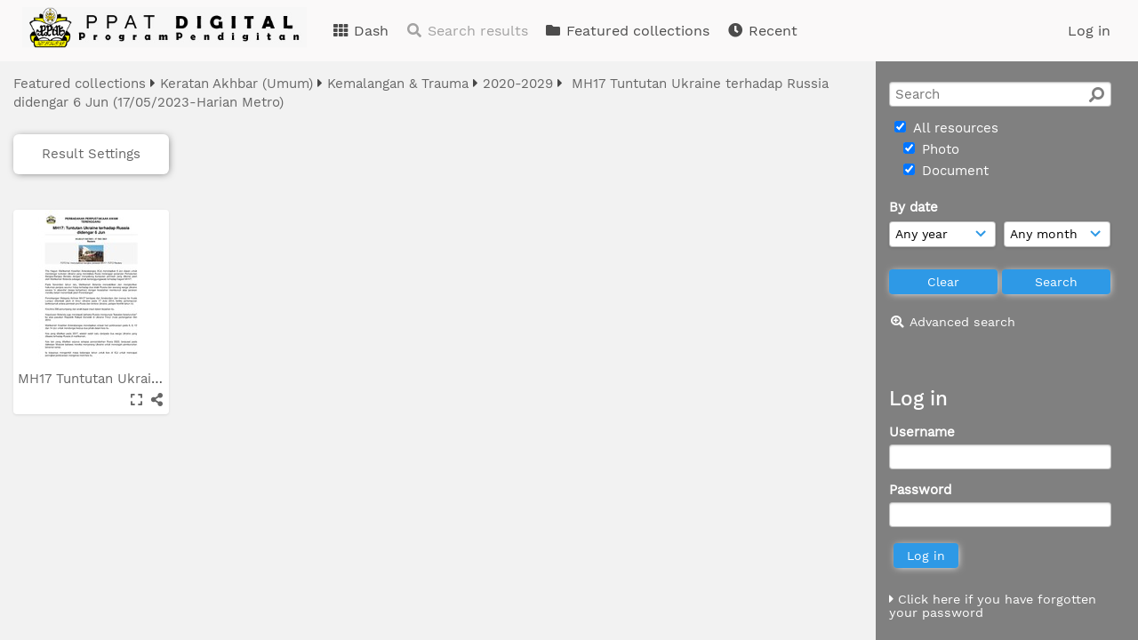

--- FILE ---
content_type: text/html; charset=UTF-8
request_url: http://digital.trglib.gov.my/neucanvas-ppat/pages/search.php?search=!collection4774
body_size: 61528
content:
<!DOCTYPE html>
<html lang="en">	
    <!--    ResourceSpace version 9.2.14587
    For copyright and license information see documentation/licenses/resourcespace.txt
    http://www.resourcespace.org/
    -->
    <head>
<meta http-equiv="Content-Type" content="text/html; charset=UTF-8" />
<meta http-equiv="X-UA-Compatible" content="IE=edge" />
<META HTTP-EQUIV="CACHE-CONTROL" CONTENT="NO-CACHE">
<META HTTP-EQUIV="PRAGMA" CONTENT="NO-CACHE">

<meta name="viewport" content="width=device-width, initial-scale=1.0" />

<title>PPAT Digital</title>
<link rel="icon" type="image/png" href="http://digital.trglib.gov.my/neucanvas-ppat/filestore/system/config/header_favicon.png" />

<!-- Load jQuery and jQueryUI -->
<script src="http://digital.trglib.gov.my/neucanvas-ppat/lib/js/jquery-3.3.1.min.js?css_reload_key=9.2.14587"></script>
<script src="http://digital.trglib.gov.my/neucanvas-ppat/lib/js/jquery-ui-1.12.1.min.js?css_reload_key=9.2.14587" type="text/javascript"></script>
<script src="http://digital.trglib.gov.my/neucanvas-ppat/lib/js/jquery.layout.js?css_reload_key=9.2.14587"></script>
<script src="http://digital.trglib.gov.my/neucanvas-ppat/lib/js/easyTooltip.js?css_reload_key=9.2.14587" type="text/javascript"></script>
<link type="text/css" href="http://digital.trglib.gov.my/neucanvas-ppat/css/smoothness/jquery-ui.min.css?css_reload_key=9.2.14587" rel="stylesheet" />
<script src="http://digital.trglib.gov.my/neucanvas-ppat/lib/js/jquery.ui.touch-punch.min.js"></script>
<!--[if lte IE 9]><script src="http://digital.trglib.gov.my/neucanvas-ppat/lib/historyapi/history.min.js"></script><![endif]-->
<script type="text/javascript" src="http://digital.trglib.gov.my/neucanvas-ppat/lib/js/jquery.tshift.min.js"></script>
<script type="text/javascript" src="http://digital.trglib.gov.my/neucanvas-ppat/lib/js/jquery-periodical-updater.js"></script>

    <script type="text/javascript">StaticSlideshowImage=false;</script>
    <script type="text/javascript" src="http://digital.trglib.gov.my/neucanvas-ppat/lib/js/slideshow_big.js?css_reload_key=9.2.14587"></script>
    <link type="text/css" href="http://digital.trglib.gov.my/neucanvas-ppat/css/slideshow_big.css?css_reload_key=9.2.14587" rel="stylesheet" />
        <script type="text/javascript" src="http://digital.trglib.gov.my/neucanvas-ppat/lib/js/contactsheet.js"></script>
    <script>
    contactsheet_previewimage_prefix = 'http://digital.trglib.gov.my/neucanvas-ppat/filestore';
    </script>
    <script type="text/javascript">
    jQuery.noConflict();
    </script>
    
<script type="text/javascript">
	ajaxLoadingTimer=500;
</script>
<script type="text/javascript" src="http://digital.trglib.gov.my/neucanvas-ppat/lib/ckeditor/ckeditor.js"></script><script src="http://digital.trglib.gov.my/neucanvas-ppat/lib/js/ajax_collections.js?css_reload_key=9.2.14587" type="text/javascript"></script>

<script type="text/javascript" src="/neucanvas-ppat/lib/plupload_2.1.8/plupload.full.min.js?9.2.14587"></script>
	<link href="/neucanvas-ppat/lib/plupload_2.1.8/jquery.ui.plupload/css/jquery.ui.plupload.css?9.2.14587" rel="stylesheet" type="text/css" media="screen,projection,print"  />	
	<script type="text/javascript" src="/neucanvas-ppat/lib/plupload_2.1.8/jquery.ui.plupload/jquery.ui.plupload.min.js?9.2.14587"></script>

<!-- FLOT for graphs -->
<script language="javascript" type="text/javascript" src="/neucanvas-ppat/lib/flot/jquery.flot.js"></script> 
<script language="javascript" type="text/javascript" src="/neucanvas-ppat/lib/flot/jquery.flot.time.js"></script> 
<script language="javascript" type="text/javascript" src="/neucanvas-ppat/lib/flot/jquery.flot.pie.js"></script>
<script language="javascript" type="text/javascript" src="/neucanvas-ppat/lib/flot/jquery.flot.tooltip.min.js"></script>

<!-- jsTree -->
<link rel="stylesheet" href="/neucanvas-ppat/lib/jstree/themes/default/style.min.css">
<script src="/neucanvas-ppat/lib/jstree/jstree.min.js"></script>
<script src="/neucanvas-ppat/lib/js/category_tree.js?css_reload_key=9.2.14587"></script>

<!-- Chosen support -->

<script type="text/javascript">
var baseurl_short="/neucanvas-ppat/";
var baseurl="http://digital.trglib.gov.my/neucanvas-ppat";
var pagename="search";
var errorpageload = "<h1>Error</h1><p>Sorry, there has been an error loading this page. If you are performing a search please try refining your search query. If the problem persists please contact your system administrator</p>";
var applicationname = "PPAT Digital";
var branch_limit="";
var branch_limit_field = new Array();
var global_cookies = "";
var global_trash_html = '<!-- Global Trash Bin (added through CentralSpaceLoad) -->';
global_trash_html += '<div id="trash_bin" class="trash_bin ui-droppable ui-droppable-active ui-state-hover"><span class="trash_bin_text"><i class="fa fa-trash" aria-hidden="true"></i></span></div>    <div id="trash_bin_delete_dialog" style="display:none;"></div>    <div id="delete_permanent_dialog" style="display:none;text-align:left;"></div>';
oktext="OK";
var scrolltopElementCentral='.ui-layout-center';
var scrolltopElementCollection='.ui-layout-south';
var scrolltopElementModal='#modal'
collection_bar_hide_empty=false;
var chosenCollection='';
</script>

<script src="/neucanvas-ppat/lib/js/global.js?css_reload_key=9.2.14587" type="text/javascript"></script>

<script type="text/javascript">

jQuery(document).ready(function() {
 jQuery.fn.reverse = [].reverse;
 jQuery(document).keyup(function (e)
  { 
    if(jQuery("input,textarea").is(":focus"))
    {
       // don't listen to keyboard arrows when focused on form elements
           }
    else if (jQuery('#lightbox').is(':visible'))
        {
        // Don't listen to keyboard arrows if viewing resources in lightbox
        }
    else
        {
        var share='';
        var modAlt=e.altKey;
        var modShift=e.shiftKey;
        var modCtrl=e.ctrlKey;
        var modMeta=e.metaKey;
        var modOn=(modAlt || modShift || modCtrl || modMeta);
        
         switch (e.which) 
         {
			 
		                // left arrow
            case 37: if ((jQuery('.prevLink').length > 0)) {jQuery('.prevLink').click();break;}
              if ((jQuery('.prevPageLink').length > 0)) jQuery('.prevPageLink').click();
              
                                          break;
            // right arrow
            case 39: if ((jQuery('.nextLink').length > 0)) {jQuery('.nextLink').click();break;}
              if ((jQuery('.nextPageLink').length > 0)) jQuery('.nextPageLink').click();
                                          break;   
            case 65: if (jQuery('.addToCollection').length > 0) jQuery('.addToCollection:not(.ResourcePanelIcons .addToCollection)').click();
                     break;
            case 188: if (jQuery('.prevLink').length > 0) jQuery('.prevLink').click();
                     break;
            case 190: if (jQuery('.nextLink').length > 0) jQuery('.nextLink').click();
                     break;
            case 191: if (jQuery('.upLink').length > 0) jQuery('.upLink').click();
                     break;
            case 84: if (jQuery('#toggleThumbsLink').length > 0) jQuery('#toggleThumbsLink').click();
                     break;
            case 90: if (jQuery('.enterLink').length > 0) window.location=jQuery('.enterLink').attr("href");
                     break;
            case 27: ModalClose();
                     break;
            case 86: CentralSpaceLoad('http://digital.trglib.gov.my/neucanvas-ppat/pages/search.php?search=!collection'+document.getElementById("currentusercollection").innerHTML+'&k='+share,true);
                     break;
                     }
         
     }
 });
});
</script>
    <link rel="stylesheet" href="/neucanvas-ppat/plugins/transform/lib/jcrop/css/jquery.Jcrop.min.css" type="text/css" />
    <script type="text/javascript" src="http://digital.trglib.gov.my/neucanvas-ppat/plugins/transform/lib/jcrop/js/jquery.Jcrop.min.js" language="javascript"></script>
    <script src="/neucanvas-ppat/lib/lightbox/js/lightbox.min.js" type="text/javascript" ></script><link type="text/css" href="/neucanvas-ppat/lib/lightbox/css/lightbox.min.css?css_reload_key=9.2.14587" rel="stylesheet" />	<script>
	function closeModalOnLightBoxEnable()
		{
		setTimeout(function() {
			if(jQuery('#lightbox').is(':visible'))
				{
				ModalClose();
				}
		}, 10);
		}

	jQuery(document).ready(function()
        {
        lightbox.option({
			'resizeDuration': 300,
			'imageFadeDuration': 300,
			'fadeDuration': 300,
			'alwaysShowNavOnTouchDevices': true})
        });
	</script>
	

<!-- Structure Stylesheet -->
<link href="http://digital.trglib.gov.my/neucanvas-ppat/css/global.css?css_reload_key=9.2.14587" rel="stylesheet" type="text/css" media="screen,projection,print" />
<!-- Colour stylesheet -->
<link href="http://digital.trglib.gov.my/neucanvas-ppat/css/colour.css?css_reload_key=9.2.14587" rel="stylesheet" type="text/css" media="screen,projection,print" />
<!-- Override stylesheet -->
<link href="http://digital.trglib.gov.my/neucanvas-ppat/css/css_override.php?k=&css_reload_key=9.2.14587" rel="stylesheet" type="text/css" media="screen,projection,print" />
<!--- FontAwesome for icons-->
<link rel="stylesheet" href="http://digital.trglib.gov.my/neucanvas-ppat/lib/fontawesome/css/all.min.css?css_reload_key=9.2.14587">
<link rel="stylesheet" href="http://digital.trglib.gov.my/neucanvas-ppat/lib/fontawesome/css/v4-shims.min.css?css_reload_key=9.2.14587">
<!-- Load specified font CSS -->
<link id="global_font_link" href="http://digital.trglib.gov.my/neucanvas-ppat/css/fonts/WorkSans.css?css_reload_key=9.2.14587" rel="stylesheet" type="text/css" />

<!--[if lte IE 7]> <link href="http://digital.trglib.gov.my/neucanvas-ppat/css/globalIE.css?css_reload_key=9.2.14587" rel="stylesheet" type="text/css"  media="screen,projection,print" /> <![endif]--><!--[if lte IE 5.6]> <link href="http://digital.trglib.gov.my/neucanvas-ppat/css/globalIE5.css?css_reload_key=9.2.14587" rel="stylesheet" type="text/css"  media="screen,projection,print" /> <![endif]-->

<link href="/neucanvas-ppat/plugins/transform/css/style.css?css_reload_key=9.2.14587" rel="stylesheet" type="text/css" media="screen,projection,print" class="plugincss" />
		<link href="/neucanvas-ppat/plugins/rse_workflow/css/style.css?css_reload_key=9.2.14587" rel="stylesheet" type="text/css" media="screen,projection,print" class="plugincss" />
		<script>jQuery('.plugincss').attr('class','plugincss0');</script>
</head>
<body lang="en" class="" >

<!-- Loading graphic -->
	<div id="LoadingBox"><i aria-hidden="true" class="fa fa-circle-o-notch fa-spin fa-3x fa-fw"></i></div>
	


<!--Global Header-->

<div id="Header" class="ui-layout-north   HeaderMid">

    <div id="HeaderResponsive">
    			<a href="http://digital.trglib.gov.my/neucanvas-ppat/pages/home.php" onClick="return CentralSpaceLoad(this,true);" class="HeaderImgLink"><img src="http://digital.trglib.gov.my/neucanvas-ppat/filestore/system/config/linkedheaderimgsrc.png" id="HeaderImg" ></img></a>
			   
        <div id="HeaderButtons" style="display:none;">
            <a href="#" id="HeaderNav1Click" class="ResponsiveHeaderButton ResourcePanel ResponsiveButton">
                <span class="rbText">Account</span>
                <span class="fa fa-fw fa-lg fa-user"></span>
            </a>
            <a href="#" id="HeaderNav2Click" class="ResponsiveHeaderButton ResourcePanel ResponsiveButton">
                <span class="rbText">Menu</span>
                <span class="fa fa-fw fa-lg fa-bars"></span>
            </a>
        </div>
            </div>
    	<div id="HeaderNav1" class="HorizontalNav">

    	<ul>
    	<li><a href="http://digital.trglib.gov.my/neucanvas-ppat/login.php">Log in</a></li>
    	    	    	</ul>
    	<script>

 	var activeSeconds=30;

	var message_timer = null;
	var message_refs = new Array();
	var message_poll_first_run = true;

	function message_poll()
	{
		if (message_timer != null)
		{
			clearTimeout(message_timer);
			message_timer = null;
		}
		activeSeconds-=10;
		if(activeSeconds < 0)
			{
				message_timer = window.setTimeout(message_poll,10 * 1000);
				return;
			}
					jQuery.ajax({
			url: 'http://digital.trglib.gov.my/neucanvas-ppat/pages/ajax/message.php',
			type: 'GET',
			success: function(messages, textStatus, xhr) {
				if(xhr.status==200 && isJson(messages) && (messages=jQuery.parseJSON(messages)) && jQuery(messages).length>0)
					{
					messagecount=totalcount=jQuery(messages).length;
					actioncount=0;
					if (typeof(messages[messagecount-1]['actioncount']) !== 'undefined') // There are actions as well as messages
						{
						actioncount=parseInt(messages[messagecount-1]['actioncount']);
						messagecount=messagecount-1;
						totalcount=actioncount+messagecount;
						}
					jQuery('span.MessageTotalCountPill').html(totalcount).fadeIn();
					if (activeSeconds > 0 || message_poll_first_run)
						{
						for(var i=0; i < messagecount; i++)
							{
							var ref = messages[i]['ref'];
							if (message_poll_first_run)
							{
								message_refs.push(ref);
								continue;
							}
							if (message_refs.indexOf(ref)!=-1)
							{
								continue;
							}
							message_refs.push(ref);
							var message = nl2br(messages[i]['message']);
							var url = messages[i]['url'];
															message_display(message, url, ref, function (ref) {
									jQuery.get('http://digital.trglib.gov.my/neucanvas-ppat/pages/ajax/message.php?seen=' + ref).done(function () {
									});
								});
																message_poll();
							}
						}
					if (actioncount>0)
							{
							jQuery('span.ActionCountPill').html(actioncount).fadeIn();;
							}
						else
							{
							jQuery('span.ActionCountPill').hide();	
							}
						if (messagecount>0)
							{
							jQuery('span.MessageCountPill').html(messagecount).fadeIn();;
							}
						else
							{
							jQuery('span.MessageCountPill').hide();	
							}
					}
				else
					{
					jQuery('span.MessageTotalCountPill').hide();
					jQuery('span.MessageCountPill').hide();
					jQuery('span.ActionCountPill').hide();
					}
			}
		}).done(function() {
			message_timer = window.setTimeout(message_poll,10 * 1000);
							message_poll_first_run = false;
		});
	}

	jQuery(document).bind("blur focus focusin focusout load resize scroll unload click dblclick mousedown mouseup mousemove mouseover mouseout mouseenter mouseleave change select submit keydown keypress keyup error",
		function() {
			activeSeconds=30;
		});

	jQuery(document).ready(function () {
			message_poll();
		});

	function message_display(message, url, ref, callback)
	{
		if (typeof ref==="undefined")
		{
			ref=new Date().getTime();
		}
		if (typeof url==="undefined")
		{
			url="";
		}
		if (url!="")
		{
			url=decodeURIComponent(url);
			url="<a href='" + url + "'>Link</a>";
		}
		var id='message' + ref;
		if (jQuery("#" + id).length)		// already being displayed
		{
			return;
		}
		jQuery('div#MessageContainer').append("<div class='MessageBox' style='display: none;' id='" + id + "'>" + nl2br(message) + "<br />" + url + "</div>").after(function()
		{
			var t = window.setTimeout(function()
			{
				jQuery("div#" + id).fadeOut("fast",function()
					{
						this.remove()
					}
				)
			},5000);

			jQuery("div#" + id).show().bind("click",function()
			{
				jQuery("div#" + id).fadeOut("fast", function()
				{
					jQuery("div#" + id).remove();
					jQuery.get('http://digital.trglib.gov.my/neucanvas-ppat/pages/ajax/message.php?seen=' + ref);
					if (typeof callback === 'function')
					{
						callback();
					}
				});
			});

			jQuery("div#" + id).bind("mouseenter",function()
			{
				window.clearTimeout(t);
				jQuery("div#" + id).fadeIn("fast");
			});

			jQuery("div#" + id).bind("mouseleave",function()
			{
				window.clearTimeout(t);
				t = window.setTimeout(function()
				{
					jQuery("div#" + id).fadeOut("fast",function()
						{
							this.remove();
						}
					)},3000);
			});
		});
	}
	
	function message_modal(message, url, ref, owner)
		{
		if (typeof ref==="undefined")
			{
				ref=new Date().getTime();
			}
		if (typeof url==="undefined")
			{
				url="";
			}
		if (url!="")
			{
				url=decodeURIComponent(url);
				url="<a href='" + url + "'>Link</a>";
			}
		if (typeof owner==="undefined" || owner=='')
			{
			owner = 'PPAT Digital';
			}
		jQuery("#modal_dialog").html("<div class='MessageText'>" + nl2br(message) + "</div><br />" + url);
		jQuery("#modal_dialog").addClass('message_dialog');
		jQuery("#modal_dialog").dialog({
			title: 'Message from ' + owner,
			modal: true,
			resizable: false,
			buttons: [{text: 'OK',
					  click: function() {
						jQuery( this ).dialog( "close" );
						}}],
			dialogClass: 'message',
			width:'auto',
			draggable: true,
			open: function(event, ui) { jQuery('.ui-widget-overlay').bind('click', function(){ jQuery("#modal_dialog").dialog('close'); }); },
			close: function( event, ui ) {
				jQuery('#modal_dialog').html('');
				jQuery("#modal_dialog").removeClass('message_dialog');
				jQuery.get('http://digital.trglib.gov.my/neucanvas-ppat/pages/ajax/message.php?seen=' + ref);
				},
			dialogClass: 'no-close'
			});
			 
		}

</script>
</div>
<div id="HeaderNav2" class="HorizontalNav HorizontalWhiteNav">
    <ul id="HeaderLinksContainer">
                                    <li class="HeaderLink">
                    <a href="http://digital.trglib.gov.my/neucanvas-ppat/pages/home.php" onClick="return CentralSpaceLoad(this,true);">
                        <i aria-hidden="true" class="fa fa-fw fa-th"></i>&nbsp;Dash                    </a>
                </li>
                    
        
                    <li class="HeaderLink">
                            <a class="SearchResultsDisabled">
                    <i aria-hidden="true" class="fa fa-fw fa-search"></i>
                    Search results                </a>
                            </li>
        
                                    <li class="HeaderLink">
                    <a href="http://digital.trglib.gov.my/neucanvas-ppat/pages/themes.php" onClick="return CentralSpaceLoad(this,true);">
                        <i aria-hidden="true" class="fa fa-fw fa-folder"></i>&nbsp;Featured collections                    </a>
                </li>
                    
        
        
                                    <li class="HeaderLink">
                    <a href="http://digital.trglib.gov.my/neucanvas-ppat/pages/search.php?search=%21last1000&order_by=resourceid" onClick="return CentralSpaceLoad(this,true);">
                        <i aria-hidden="true" class="fa fa-fw fa-clock"></i>&nbsp;Recent                    </a>
                </li>
                    
        
                            
                            
                        
                        
        
        
    </ul><!-- close HeaderLinksContainer -->

    <script>
    headerLinksDropdown();
    </script>

</div> 




<div class="clearer"></div></div>
        <div id="SearchBarContainer" class="ui-layout-east" >
        <div id="SearchBox" >


<div id="SearchBoxPanel">



<div class="SearchSpace" id="searchspace">

    
    <form id="simple_search_form" method="post" action="http://digital.trglib.gov.my/neucanvas-ppat/pages/search.php" onSubmit="return CentralSpacePost(this,true);">
        <input type="hidden" name="CSRFToken" value="3b3f723c47f996c37a5dc257f1238812d5b253361a3fd8f93dcb38056aaf98dd@@[base64]@@f8003074c5b08e76b3579bc9e2e8745aee67a450836b3abecfbd15b553f5587a">
            <input id="ssearchbox"  name="search" type="text" class="SearchWidth" value="" placeholder="Search">
        <button class="fas fa-search fa-flip-horizontal search-icon" type="submit"></button>
        <script>
                    jQuery(document).ready(function () {
                jQuery('#ssearchbox').autocomplete({source: "http://digital.trglib.gov.my/neucanvas-ppat/pages/ajax/autocomplete_search.php"});
            });
                    </script>
            <input type="hidden" name="resetrestypes" value="yes">
    <div id="searchbarrt" >
        <script type="text/javascript"> 
    function resetTickAll(){
        var checkcount=0;
        // set tickall to false, then check if it should be set to true.
        jQuery('#rttickallres').prop('checked',false);
        var tickboxes=jQuery('#simple_search_form .tickbox');
            jQuery(tickboxes).each(function (elem) {
                if( tickboxes[elem].checked){checkcount=checkcount+1;}
            });
        if (checkcount==tickboxes.length){jQuery('#rttickallres').prop('checked',true);}    
    }
    function resetTickAllColl(){
        var checkcount=0;
        // set tickall to false, then check if it should be set to true.
        jQuery('#rttickallcoll').prop('checked',false);
        var tickboxes=jQuery('#simple_search_form .tickboxcoll');
            jQuery(tickboxes).each(function (elem) {
                if( tickboxes[elem].checked){checkcount=checkcount+1;}
            });
        if (checkcount==tickboxes.length){jQuery('#rttickallcoll').prop('checked',true);}   
    }
    </script>
    <div class="tick"><input type='checkbox' id='rttickallres' name='rttickallres' checked onclick='jQuery("#simple_search_form .tickbox").each (function(index,Element) {jQuery(Element).prop("checked",(jQuery("#rttickallres").prop("checked")));}); HideInapplicableSimpleSearchFields(true); '/>&nbsp;All resources</div>
                <div class="tick tickindent"><input class="tickbox" id="TickBox1" type="checkbox" name="resource1" value="yes" checked="checked" onClick="HideInapplicableSimpleSearchFields(true);resetTickAll();"/><label for="TickBox1">&nbsp;Photo</label></div>        <div class="tick tickindent"><input class="tickbox" id="TickBox2" type="checkbox" name="resource2" value="yes" checked="checked" onClick="HideInapplicableSimpleSearchFields(true);resetTickAll();"/><label for="TickBox2">&nbsp;Document</label></div><div class="spacer"></div>
                        <script type="text/javascript">resetTickAll();resetTickAllColl();</script>
                </div>
            <script type="text/javascript">
    function FilterBasicSearchOptions(clickedfield,resourcetype)
        {
        if (resourcetype!=0)
            {
            // When selecting resource type specific fields, automatically untick all other resource types, because selecting something from this field will never produce resources from the other resource types.
            
            // Always untick the Tick All box
            if (jQuery('#rttickallres')) {jQuery('#rttickallres').prop('checked', false);}
                            if (resourcetype!=1) {jQuery("#TickBox1").prop('checked', false);} else {jQuery("#TickBox1").prop('checked', true);}
                                if (resourcetype!=2) {jQuery("#TickBox2").prop('checked', false);} else {jQuery("#TickBox2").prop('checked', true);}
                            // Hide any fields now no longer relevant.  
            HideInapplicableSimpleSearchFields(false);
            }

                }
        
    function HideInapplicableSimpleSearchFields(reset)
        {
                }   
    jQuery(document).ready(function () {    
        HideInapplicableSimpleSearchFields();
    })
    </script>
        
    <div id="basicdate" class="SearchItem">  
    
                 By date<br />
    <select id="basicyear" name="basicyear" class="SearchWidthHalf">
              <option selected="selected" value="">Any year</option>
              <option >2026</option><option >2025</option><option >2024</option><option >2023</option><option >2022</option><option >2021</option><option >2020</option><option >2019</option><option >2018</option><option >2017</option><option >2016</option><option >2015</option><option >2014</option><option >2013</option><option >2012</option><option >2011</option><option >2010</option><option >2009</option><option >2008</option><option >2007</option><option >2006</option><option >2005</option><option >2004</option><option >2003</option><option >2002</option><option >2001</option><option >2000</option><option >1999</option><option >1998</option><option >1997</option><option >1996</option><option >1995</option><option >1994</option><option >1993</option><option >1992</option><option >1991</option><option >1990</option><option >1989</option><option >1988</option><option >1987</option><option >1986</option><option >1985</option><option >1984</option><option >1983</option><option >1982</option><option >1981</option><option >1980</option>            </select> 
    
                
            <select id="basicmonth" name="basicmonth" class="SearchWidthHalf SearchWidthRight">
              <option selected="selected" value="">Any month</option>
              <option  value="01">January</option><option  value="02">February</option><option  value="03">March</option><option  value="04">April</option><option  value="05">May</option><option  value="06">June</option><option  value="07">July</option><option  value="08">August</option><option  value="09">September</option><option  value="10">October</option><option  value="11">November</option><option  value="12">December</option>    
            </select>    
    
    </div>

    <script type="text/javascript">
    
    jQuery(document).ready(function(){
        jQuery('.SearchItem').easyTooltip({
            xOffset: -50,
            yOffset: 40,
            charwidth: 25,
            cssclass: "ListviewStyle",
            clickRemove: true
            });
        });

    function ResetTicks()
        {
        SetCookie('search','');SetCookie('restypes','');SetCookie('saved_offset','');SetCookie('saved_archive','');jQuery('#TickBox1').prop('checked',true);resetTickAll();jQuery('#TickBox2').prop('checked',true);resetTickAll();        }
    </script>
        
        
            
    <div class="SearchItem" id="simplesearchbuttons"><input name="Clear" id="clearbutton" class="searchbutton" type="button" value="&nbsp;&nbsp;Clear&nbsp;&nbsp;" onClick="unsetCookie('search_form_submit','/neucanvas-ppat/');document.getElementById('ssearchbox').value=''; document.getElementById('basicyear').value='';document.getElementById('basicmonth').value='';ResetTicks();HideInapplicableSimpleSearchFields();"/><input name="Submit" id="searchbutton" class="searchbutton" type="submit" value="&nbsp;&nbsp;Search&nbsp;&nbsp;" /><input type="button" id="Rssearchexpand" class="searchbutton" style="display:none;" value="More..."></div>            
  </form>
  <br />
      <p><i aria-hidden="true" class="fa fa-fw fa-search-plus"></i>&nbsp;<a onClick="return CentralSpaceLoad(this,true);" href="http://digital.trglib.gov.my/neucanvas-ppat/pages/search_advanced.php">Advanced search</a></p>
  
      
     <!-- END of Searchbarreplace hook -->
    </div>
     <!-- END of Searchbarremove hook -->
    </div>
    
  
    
        <br /><div id="LoginBoxPanel" class="LoginBoxPanel" >
    <div class="SearchSpace">

      <h2>Log in</h2>

    <form id="anonymous_login_form" method="post" action="http://digital.trglib.gov.my/neucanvas-ppat/login.php">
        <div class="SearchItem">Username<br/><input type="text" name="username" id="name" class="SearchWidth" /></div>
        <div class="SearchItem">Password<br/><input type="password" name="password" id="password" class="SearchWidth" /></div>
        <div class="SearchItem">
            <input name="Submit" type="submit" value="&nbsp;&nbsp;Log in&nbsp;&nbsp;" />
        </div>
    </form>
    <p><br/><p><a href="/neucanvas-ppat/pages/user_password.php"><i aria-hidden="true" class="fa fa-caret-right"></i>&nbsp;Click here if you have forgotten your password</a>    <br/>    </p>
    </div>
    <table style = "margin-left: 20px; width:250px; font-size: 14px;">
		<tr>
			<td>PPAT Digital</td>
		</tr>
		<tr>
			<td>Perbadanan Perpustakaan</td>
		</tr>

		<tr>
			<td>Awam Terengganu, </td>
		</tr>

		<tr>
			<td>Jalan Kemajuan</td>
		</tr>

		<tr>
			<td>Padang Hiliran</td>
		</tr>

		<tr>
			<td>21572 Kuala Terengganu</td>
		</tr>
		<tr>
			<td>Terengganu Darul Iman</td>
		</tr>
		<tr>
			<td></td>
		</tr>
		<tr>
			<td></td>
		</tr>

		<tr>
			<td>Email :&nbspppat@trglib.gov.my</td>
		</tr>
		<tr>
			<td>Tel&nbsp&nbsp:&nbsp609-622 1100 </td>
		</tr>
		<tr>
			<td>Fax&nbsp&nbsp:&nbsp 609-622 1534 </td>
		</tr>
		<tr>
			<td></td>
		</tr>
		<tr>
			<td></td>
		</tr>
		<tr>
			<td></td>
		</tr>
	</table> 
	
	<div style="margin-left: 20px; margin-right: 10px;text-align: left" >
		<h4>Counter</h4>
		<table style = "width:250px; font-size: 14px;">
			<tr>
				<td style = "width:70%;"> <i class="far fa-user-circle">&nbsp;&nbsp;</i>Visitor Online</td>
								<td style = "width:30%" >1 </td>
			</tr>
			<tr>
				<td style = "width:70%" ><i class="far fa-user-circle"></i>&nbsp;&nbsp;Visitor Today</td>
								<td style = "width:30%" >0 </td>
			</tr> 
			<tr>
				<td style = "width:70%" ><i class="far fa-user-circle"></i>&nbsp;&nbsp;Total Visitor</td>
								<td style = "width:30%" >6529 </td>
			</tr>
			<tr>
				<td style = "width:70%" ><i class="fa fa-eye"></i>&nbsp;&nbsp;Total View</td>
								<td style = "width:30%" >1275614 </td>
			</tr>
			<tr>
				<td style = "width:70%" ><i class="fa fa-download"></i>&nbsp;&nbsp;Total Download</td>
								<td style = "width:30%" >1185 </td>
			</tr>
			<tr>
				<td style = "width:70%" ><i class='far fa-file-alt'></i>&nbsp;&nbsp;Total Resource</td>
								<td style = "width:30%" >17066 </td>

			</tr>
                        
		</table>
		<br><br>
	</div>
    </div>
    
      
    
    


</div>
        </div>
        
<!--Main Part of the page-->
<div id="UICenter" class="ui-layout-center Search"><div id="CentralSpaceContainer" ><div id="CentralSpace">


<script>
 
linkreload = true;
jQuery(document).ready(function()
    {
    ActivateHeaderLink("http:\/\/digital.trglib.gov.my%2Fneucanvas-ppat%2Fpages%2Fsearch.php%3Fsearch%3D%21collection4774");

    jQuery(document).mouseup(function(e) 
        {
        var linksContainer = jQuery("#DropdownCaret");
        if (linksContainer.has(e.target).length === 0 && !linksContainer.is(e.target)) 
            {
            jQuery('#OverFlowLinks').fadeOut();
            }
        });
    });

window.onresize=function()
    {
    ReloadLinks();
    }
</script>
    <script type="text/javascript">
    var dontReloadSearchBar=false;
    if (dontReloadSearchBar !== true)
        ReloadSearchBar();
    ReloadLinks();
    </script>
        <script type="text/javascript">
        var allow_reorder = false;
        jQuery(document).ready(function () {
            jQuery('#CentralSpaceResources .ui-sortable').sortable('disable');
            jQuery('.ResourcePanelShell').enableSelection();
            jQuery('.ResourcePanelShellLarge').enableSelection();
            jQuery('.ResourcePanelShellSmall').enableSelection();
        });
    
    </script>
            <div class="SearchBreadcrumbs">
        <a onClick='return CentralSpaceLoad(this,true);' href='http://digital.trglib.gov.my/neucanvas-ppat/pages/themes.php'>Featured collections</a>&nbsp;<i aria-hidden="true" class="fa fa-caret-right"></i>&nbsp;<a onClick='return CentralSpaceLoad(this,true);' href='http://digital.trglib.gov.my/neucanvas-ppat/pages/themes.php?theme1=Keratan+Akhbar+%28Umum%29'>Keratan Akhbar (Umum)</a>&nbsp;<i aria-hidden="true" class="fa fa-caret-right"></i>&nbsp;<a onClick='return CentralSpaceLoad(this, true);' href='http://digital.trglib.gov.my/neucanvas-ppat/pages/themes.php?lastlevelchange=2&theme1=Keratan+Akhbar+%28Umum%29&theme2=Kemalangan+%26amp%3B+Trauma'>Kemalangan &amp; Trauma</a>&nbsp;<i aria-hidden="true" class="fa fa-caret-right"></i>&nbsp;<a onClick='return CentralSpaceLoad(this, true);' href='http://digital.trglib.gov.my/neucanvas-ppat/pages/themes.php?lastlevelchange=3&theme1=Keratan+Akhbar+%28Umum%29&theme2=Kemalangan+%26amp%3B+Trauma&theme3=2020-2029'>2020-2029</a>&nbsp;<i aria-hidden="true" class="fa fa-caret-right"></i>&nbsp;            <a href="/neucanvas-ppat/pages/search.php?search=%21collection4774" onClick="return CentralSpaceLoad(this, true);">
                <span>MH17 Tuntutan Ukraine terhadap Russia didengar 6 Jun (17/05/2023-Harian Metro)</span>
            </a>
                    </div>
        <div class="BasicsBox">
    <div class="TopInpageNav">
    <div class="TopInpageNavLeft">

    <div class="ResponsiveResultDisplayControls">
        <a href="#" id="Responsive_ResultDisplayOptions" class="ResourcePanel ResponsiveButton" style="display:none;">Result Settings</a>
        <div id="ResponsiveResultCount" style="display:none;">
            <span class="Selected">
        1            </span>
            resource        </div>
    </div>
        <div id="SearchResultFound" class="InpageNavLeftBlock"><span class="Selected">
    1 </span>resource</div>
            <div class="InpageNavLeftBlock icondisplay">
        <span class="largethumbsiconactive"></span>                <a href="/neucanvas-ppat/pages/search.php?search=%21collection4774+&k=&modal=&display=strip&order_by=collection&offset=0&per_page=240&archive=&sort=ASC&restypes=&recentdaylimit=&foredit=" title='Strip view' onClick="return CentralSpaceLoad(this);">
                    <span class="stripicon"></span>
                </a>
                                    <a href="/neucanvas-ppat/pages/search.php?search=%21collection4774+&k=&modal=&display=list&order_by=collection&offset=0&per_page=240&archive=&sort=ASC&restypes=&recentdaylimit=&foredit=" title='List view' onClick="return CentralSpaceLoad(this);">
                        <span class="smalllisticon"></span>
                    </a>
                            </div>
                    <div id="searchSortOrderContainer" class="InpageNavLeftBlock ">
                <select id="sort_order_selection" onChange="UpdateResultOrder();">
    
    <option value="collection" selected
                data-url="/neucanvas-ppat/pages/search.php?search=%21collection4774+&amp;order_by=collection&amp;archive=&amp;k=&amp;restypes="
            >Collection order</option><option value="popularity"
                data-url="/neucanvas-ppat/pages/search.php?search=%21collection4774+&amp;order_by=popularity&amp;archive=&amp;k=&amp;restypes="
            >Popularity</option><option value="colour"
                data-url="/neucanvas-ppat/pages/search.php?search=%21collection4774+&amp;order_by=colour&amp;archive=&amp;k=&amp;restypes="
            >Colour</option><option value="resourcetype"
                data-url="/neucanvas-ppat/pages/search.php?search=%21collection4774+&amp;order_by=resourcetype&amp;archive=&amp;k=&amp;restypes="
            >Type</option><option value="modified"
                data-url="/neucanvas-ppat/pages/search.php?search=%21collection4774+&amp;order_by=modified&amp;archive=&amp;k=&amp;restypes="
            >Modified</option><option value="date"
                data-url="/neucanvas-ppat/pages/search.php?search=%21collection4774+&amp;order_by=date&amp;archive=&amp;k=&amp;restypes="
            >Date</option>    </select>
    &nbsp;
    <a href="#" onClick="UpdateResultOrder(true);">
        <i id="sort_selection_toggle" class="fa fa-sort-amount-asc"></i>
    </a>

    <script>
    function UpdateResultOrder(toggle_order)
        {
        var selected_option      = jQuery('#sort_order_selection :selected');
        var option_url           = selected_option.data('url');
        
        if (toggle_order)
            {
            var selected_sort_option='DESC';
            }
        else
            {
            var selected_sort_option='ASC';
            }
        option_url += '&sort=' + selected_sort_option;
         CentralSpaceLoad(option_url);
        }
    </script>
                </div>
                        <div class="InpageNavLeftBlock">
                <select id="resultsdisplay" style="width:auto" name="resultsdisplay" onchange="CentralSpaceLoad(this.value,true);">
                                <option  value="/neucanvas-ppat/pages/search.php?search=%21collection4774+&k=&modal=&display=thumbs&order_by=collection&offset=0&per_page=24&archive=&sort=ASC&restypes=&recentdaylimit=&foredit=">24 per page</option>
                                        <option  value="/neucanvas-ppat/pages/search.php?search=%21collection4774+&k=&modal=&display=thumbs&order_by=collection&offset=0&per_page=48&archive=&sort=ASC&restypes=&recentdaylimit=&foredit=">48 per page</option>
                                        <option  value="/neucanvas-ppat/pages/search.php?search=%21collection4774+&k=&modal=&display=thumbs&order_by=collection&offset=0&per_page=72&archive=&sort=ASC&restypes=&recentdaylimit=&foredit=">72 per page</option>
                                        <option  value="/neucanvas-ppat/pages/search.php?search=%21collection4774+&k=&modal=&display=thumbs&order_by=collection&offset=0&per_page=120&archive=&sort=ASC&restypes=&recentdaylimit=&foredit=">120 per page</option>
                                        <option selected="selected" value="/neucanvas-ppat/pages/search.php?search=%21collection4774+&k=&modal=&display=thumbs&order_by=collection&offset=0&per_page=240&archive=&sort=ASC&restypes=&recentdaylimit=&foredit=">240 per page</option>
                                    </select>
            </div>
                
            <div class="ActionsContainer  InpageNavLeftBlock">
                                <select onchange="action_onchange_search_action_selection_4774(this.value);" id="search_action_selection_4774" >
                        <option class="SelectAction" selected disabled hidden value="">Actions...</option>
            <optgroup label='Resources'>
<option value="download_collection" data-url="/neucanvas-ppat/pages/terms.php?search=%21collection4774+&collection=4774&ref=4774&restypes=&starsearch=&order_by=collection&col_order_by=&sort=ASC&offset=0&find=&k=&url=%2Fneucanvas-ppat%2Fpages%2Fcollection_download.php%3Fsearch%3D%2521collection4774%2B%26collection%3D4774%26ref%3D4774%26restypes%3D%26starsearch%3D%26order_by%3Dcollection%26col_order_by%3D%26sort%3DASC%26offset%3D0%26find%3D%26k%3D">Download</option></optgroup>
<optgroup label='Advanced'>
<option value="contact_sheet" data-url="/neucanvas-ppat/pages/contactsheet_settings.php?search=%21collection4774+&collection=4774&ref=4774&restypes=&starsearch=&order_by=collection&col_order_by=&sort=ASC&offset=0&find=&k=">Contact sheet</option><option value="csv_export_results_metadata" data-url="/neucanvas-ppat/pages/csv_export_results_metadata.php?search=%21collection4774+&restypes=&order_by=collection&archive=&sort=ASC&starsearch=">CSV Export - metadata</option><option value="watch_this_search" data-url="http://digital.trglib.gov.my/neucanvas-ppat/plugins/rse_search_notifications/pages/watched_searches.php?callback=add&search=%21collection4774+&restypes=&archive=">Watch this search</option>                </select>
                        <script>
        function action_onchange_search_action_selection_4774(v)
            {
            if(v == '')
                {
                return false;
                }
            switch(v)
                {
                            case 'select_collection':
                    ChangeCollection(4774, '');
                    break;

                case 'remove_collection':
                    if(confirm("Are you sure you wish to remove this collection from your list?")) {
                        // most likely will need to be done the same way as delete_collection
                        document.getElementById('collectionremove').value = '4774';
                        document.getElementById('collectionform').submit();
                    }
                    break;

                case 'purge_collection':
                    if(confirm('Are you sure you want to remove this collection AND DELETE all resources in it?'))
                        {
                        document.getElementById('collectionpurge').value='".urlencode($collections[$n]["ref"])."';
                        document.getElementById('collectionform').submit();
                        }
                    break;

                case 'relate_all':
                    var collection = 4774;
                    jQuery.ajax({
                        type: 'POST',
                        url: baseurl_short + 'pages/ajax/relate_resources.php?collection=' + collection,
                        data: {CSRFToken: "58817a6e42251d38ac3b0fe15101a133d34ad57b38ba6f78ffc511855d7097e7@@[base64]@@b7de0943de532673aa51ceb61fa42366ed33c6a8fa0abbeed98f133a8de4f70f"},
                        success: function(data) {
                            if (data.trim() == "SUCCESS") {
                                styledalert('Complete', 'All resources in this collection are now related');
                            }
                        },
                        error: function (err) {
                            console.log("AJAX error : " + JSON.stringify(err, null, 2));
                        }
                    }); 
                    break;
                                case 'delete_collection':
                    if(confirm('Are you sure you wish to delete this collection?')) {
                        var post_data = {
                            ajax: true,
                            dropdown_actions: true,
                            delete: 4774,
                            CSRFToken: "58eed8a307cc5fea85ff8982172d354a203d0e4dcdd3e51864ba739d6fb74b38@@[base64]@@01cdc8aa7d497c71027b5435760a69c25c59054a59a75f2a5150f679c301877f"                        };

                        jQuery.post('http://digital.trglib.gov.my/neucanvas-ppat/pages/collection_manage.php', post_data, function(response) {
                            if(response.success === 'Yes')
                                {
                                CollectionDivLoad('http://digital.trglib.gov.my/neucanvas-ppat/pages/collections.php?collection=' + response.redirect_to_collection + '&k=' + response.k + '&nc=' + response.nc);

                                if(basename(document.URL).substr(0, 17) === 'collection_manage')
                                    {
                                    CentralSpaceLoad(document.URL);
                                    }
                                else if(basename(document.URL).substr(0, 6) === 'search' && '4774'=='4774')
                                    {
                                    CentralSpaceLoad('http://digital.trglib.gov.my/neucanvas-ppat/pages/search.php?search=!collection' + response.redirect_to_collection, true);
                                    }
                                }
                        }, 'json');    
                    }
                    break;
                
                case 'save_search_to_collection':
                    var option_url = jQuery('#search_action_selection_4774 option:selected').data('url');
                    CollectionDivLoad(option_url);
                    break;

                case 'save_search_to_dash':
                    var option_url  = jQuery('#search_action_selection_4774 option:selected').data('url');
                    var option_link = jQuery('#search_action_selection_4774 option:selected').data('link');
                    
                    // Dash requires to have some search parameters (even if they are the default ones)
                    if((basename(option_link).substr(0, 10)) != 'search.php')
                        {
                        option_link = (window.location.href).replace(window.baseurl, '');
                        }

                    option_url    += '&link=' + option_link;

                    CentralSpaceLoad(option_url);
                    break;

                case 'save_search_smart_collection':
                    var option_url = jQuery('#search_action_selection_4774 option:selected').data('url');
                    CollectionDivLoad(option_url);
                    break;

                case 'save_search_items_to_collection':
                    var option_url = jQuery('#search_action_selection_4774 option:selected').data('url');
                    CollectionDivLoad(option_url);
                    break;

                case 'empty_collection':
                    if(!confirm('Are you sure you want to remove all resources from this collection?'))
                        {
                        break;
                        }

                    var option_url = jQuery('#search_action_selection_4774 option:selected').data('url');
                    CollectionDivLoad(option_url);
                    break;

                case 'copy_collection':
                    var option_url = jQuery('#search_action_selection_4774 option:selected').data('url');
                    ModalLoad(option_url, false, true);
                    break;

            
                default:
                    var option_url = jQuery('#search_action_selection_4774 option:selected').data('url');
                    CentralSpaceLoad(option_url, true);
                    break;
                }
				
                // Go back to no action option
                jQuery('#search_action_selection_4774 option[value=""]').prop('selected', true);
                
        }
        </script>
        
            </div>
              
        
        </div>
     <!--the div TopInpageNavRight was added in after this hook so it may need to be adjusted -->
    <div class="TopInpageNavRight">
    <span class="HorizontalWhiteNav">&nbsp;</span><div style="display:block;">&nbsp;</div>            </div>
    <div class="clearerleft"></div>
    </div>
    </div>
        <script>
    var DragUploading=false
    function UploadViaDrag(url)
        {
        if (DragUploading) {return false;}
        DragUploading=true;CentralSpaceLoad(url);
        }
    </script>
    
    
    <div class="clearerleft"></div>
    <div id="CentralSpaceResources" collectionSearchName="MH17 Tuntutan Ukraine terhadap Russia didengar 6 Jun (17/05/2023-Harian Metro)" >
    
    <!--Resource Panel -->    
    <div class="ResourcePanel  ArchiveState0  ResourceType2" id="ResourceShell6032"     style="height: 230px;"
    >
                        <a
                    class="ImageWrapper"
                    href="/neucanvas-ppat/pages/view.php?search=%21collection4774+&k=&modal=&display=thumbs&order_by=collection&offset=0&per_page=240&archive=&sort=ASC&restypes=&recentdaylimit=&foredit=&ref=6032"  
                    onClick="return ModalLoad(this,true);" 
                    title="MH17 Tuntutan Ukraine terhadap Russia didengar 6 Jun (17/05/2023-Harian Metro)"
                >
                            
    <img
    border="0"
    width="135" 
    height="175"
    style="margin-top:0px;"        
    src="http://digital.trglib.gov.my/neucanvas-ppat/filestore/2/3/0/6_b1ba7f281c3349e/6032thm_2b4a8c874e5424f.jpg?v=2023-06-04+10%3A38%3A30" 
    alt="MH17 Tuntutan Ukraine terhadap Russia didengar 6 Jun (17/05/2023-Harian Metro)"
    />
                    </a>
                             
        <!-- END HOOK Renderimagethumb-->

         <!-- END HOOK Rendertitlethumb -->
                            <div class="ResourcePanelInfo  ResourceTypeField8"
                    title="MH17 Tuntutan Ukraine terhadap Russia didengar 6 Jun (17/05/2023-Harian Metro)"
                    >
                                                    <a 
                                href="/neucanvas-ppat/pages/view.php?search=%21collection4774+&k=&modal=&display=thumbs&order_by=collection&offset=0&per_page=240&archive=&sort=ASC&restypes=&recentdaylimit=&foredit=&ref=6032"  
                                onClick="return ModalLoad(this,true);" 
                            >
                            MH17 Tuntutan Ukraine...                            </a>
                                                    &nbsp;
                    </div>
                    <div class="clearer"></div>
                            <!-- Checkboxes -->
        <div class="ResourcePanelIcons">
            <!-- Edit icon -->
	
          
<!-- Star icon -->

<!-- Collection comment icon -->
   
<!-- Preview icon -->
		<span class="IconPreview"><a aria-hidden="true" class="fa fa-expand" id= "previewlinkcollection6032" href="/neucanvas-ppat/pages/preview.php?from=search&ref=6032&ext=jpg&search=%21collection4774+&offset=0&order_by=collection&sort=ASC&archive=&k=" title="Full screen preview"></a></span>
			
	    <script>
    jQuery(document).ready(function() {
        jQuery('#previewlinkcollection6032')
                                    .attr('href', 'http://digital.trglib.gov.my/neucanvas-ppat/filestore/2/3/0/6_b1ba7f281c3349e/6032scr_4d06848f5560820.jpg?v=2023-06-04+10%3A38%3A30')
                                    .attr('data-title', "MH17 Tuntutan Ukraine terhadap Russia didengar 6 Jun (17/05/2023-Harian Metro)")
                .attr('data-lightbox', 'lightboxcollection')
                .attr('onmouseup', 'closeModalOnLightBoxEnable();');
    });
    </script>
    
<!-- Email icon -->
                        <a aria-hidden="true" class="fa fa-share-alt"
                                href="/neucanvas-ppat/pages/resource_share.php?ref=6032&amp;search=%21collection4774+&amp;offset=0&amp;order_by=collection&amp;sort=ASC&amp;archive=&amp;k="  
                                onClick="return CentralSpaceLoad(this,true);"  
                                title="Share resource"
                        ></a>
                        
<!-- Remove from collection icon -->
        
<!-- Add to collection icon -->

<div class="clearer"></div>

    </div>
</div>
    </div> <!-- end of CentralSpaceResources -->

        <!--Bottom Navigation - Archive, Saved Search plus Collection-->
        <div class="BottomInpageNav">
                        <div class="BottomInpageNavRight">  
           <span class="HorizontalWhiteNav">&nbsp;</span><div style="display:block;">&nbsp;</div>                    </div>
            <div class="clearerleft"></div>
        </div>
            <script>
    place     = '';
    display   = 'thumbs';
    highlight = '';

    jQuery(document).ready(function()
        {
        if(place)
            {
            ele_id        = 'ResourceShell' + place;
            elementScroll = document.getElementById(ele_id);

            if(jQuery(elementScroll).length)
                {
                elementScroll.scrollIntoView();

                if(highlight)
                    {
                    jQuery(elementScroll).addClass('search-anchor');
                    }
                }
            }
        });
    </script>
    <div class="clearer"></div>

<!-- Use aria-live assertive for high priority changes in the content: -->
<span role="status" aria-live="assertive" class="ui-helper-hidden-accessible"></span>

<!-- Global Trash Bin -->
<div id="trash_bin" class="trash_bin ui-droppable ui-droppable-active ui-state-hover"><span class="trash_bin_text"><i class="fa fa-trash" aria-hidden="true"></i></span></div>
    <div id="trash_bin_delete_dialog" style="display:none;"></div>
    <div id="delete_permanent_dialog" style="display:none;text-align:left;"></div>

<div class="clearerleft"></div>
</div><!--End div-CentralSpace-->


<div class="clearer"></div>

</div><!-- End CentralSpaceContainer --></div><!-- End UICenter --><script src="http://digital.trglib.gov.my/neucanvas-ppat/lib/js/Placeholders.min.js?css_reload_key=9.2.14587" type="text/javascript"></script>

<!--CollectionDiv--></div>
	
		<script>
			usercollection='2';
		var collections_popout = false;
			</script>    
        <script type="text/javascript">
        var resizeTimer;
        myLayout=jQuery('body').layout(
            {
            livePaneResizing:true,
            triggerEventsDuringLiveResize: false,
            resizerTip: 'Resize',

            east__spacing_open:0,
            east__spacing_closed:8,
            east_resizable: true,
            east__size: 295,

            north_resizable: false,
            north__closable:false,
            north__spacing_closed: 0,
            north__spacing_open: 0,
            
                            
                south__initHidden: true,
                            });
                </script>
        		<!-- Responsive -->
		<script src="/neucanvas-ppat/lib/js/responsive.js?css_reload_key=9.2.14587"></script>
		<script>
        function toggleSimpleSearch()
            {
            if(jQuery("#searchspace").hasClass("ResponsiveSimpleSearch"))
                {
                jQuery("#searchspace").removeClass("ResponsiveSimpleSearch");
                jQuery("#SearchBarContainer").removeClass("FullSearch");
                jQuery("#Rssearchexpand").val("More...");
                jQuery('#UICenter').show(0);
                search_show = false;
                }
            else
                {
                jQuery("#searchspace").addClass("ResponsiveSimpleSearch");
                jQuery("#SearchBarContainer").addClass("FullSearch");
                jQuery("#Rssearchexpand").val(" Less... ");
                jQuery('#UICenter').hide(0);
                search_show = true;
                }
            }
		
		function toggleResultOptions()
			{
			jQuery("#CentralSpace .TopInpageNavLeft .InpageNavLeftBlock").slideToggle(100);
			jQuery("#ResponsiveResultCount").toggle();
			jQuery("#SearchResultFound").hide();
			jQuery("#CentralSpace .TopInpageNavLeft .InpageNavLeftBlock.icondisplay").css('display', 'inline-block');
			}
		
		/* Responsive Stylesheet inclusion based upon viewing device */
		if(document.createStyleSheet)
			{
			document.createStyleSheet('http://digital.trglib.gov.my/neucanvas-ppat/css/responsive/slim-style.css?rcsskey=9.2.14587');
			}
		else
			{
			jQuery("head").append("<link rel='stylesheet' href='http://digital.trglib.gov.my/neucanvas-ppat/css/responsive/slim-style.css?rcsskey=9.2.14587' type='text/css' media='screen' />");
			}
		
		if(!is_touch_device() && jQuery(window).width() <= 1280)
			{
			if(document.createStyleSheet)
				{
				document.createStyleSheet('http://digital.trglib.gov.my/neucanvas-ppat/css/responsive/slim-non-touch.css?rcsskey=9.2.14587');
				}
			else
				{
				jQuery("head").append("<link rel='stylesheet' href='http://digital.trglib.gov.my/neucanvas-ppat/css/responsive/slim-non-touch.css?rcsskey=9.2.14587' type='text/css' media='screen' />");
				}
			}
		
		var responsive_show = "Hide";
		var responsive_hide;
		var responsive_newpage = true;
		
		if(jQuery(window).width() <= 1200)
			{
			jQuery('.ResponsiveViewFullSite').css('display', 'block');
			SetCookie("browse_show","hide");
			}
		else
			{
			jQuery('.ResponsiveViewFullSite').css('display', 'none');
			}
		
		if(jQuery(window).width()<=700)
			{
			touchScroll("UICenter");
			}
		
		jQuery(window).resize(function()
			{
			hideMyCollectionsCols();
			responsiveCollectionBar();
			});
		if(jQuery(window).width()<=900)
			{
			jQuery('#CollectionDiv').hide(0);
			}
		jQuery("#HeaderNav1Click").click(function(event)
			{
			event.preventDefault();
			if(jQuery(this).hasClass("RSelectedButton"))
				{
				jQuery(this).removeClass("RSelectedButton");
				jQuery("#HeaderNav1").slideUp(0);
				jQuery("#Header").removeClass("HeaderMenu");
				}
			else
				{
				jQuery("#HeaderNav2Click").removeClass("RSelectedButton");
				jQuery("#HeaderNav2").slideUp(80);				
				jQuery("#Header").addClass("HeaderMenu");				
				jQuery(this).addClass("RSelectedButton");
				jQuery("#HeaderNav1").slideDown(80);
				}
			if(jQuery("#searchspace").hasClass("ResponsiveSimpleSearch"))
				{
				toggleSimpleSearch();
				}      
			});
		
		jQuery("#HeaderNav2Click").click(function(event)
			{
			event.preventDefault();
			if(jQuery(this).hasClass("RSelectedButton"))
				{
				jQuery(this).removeClass("RSelectedButton");
				jQuery("#HeaderNav2").slideUp(0);
				jQuery("#Header").removeClass("HeaderMenu");
				
				}
			else
				{
				jQuery("#Header").addClass("HeaderMenu");
				jQuery("#HeaderNav1Click").removeClass("RSelectedButton");
				jQuery("#HeaderNav1").slideUp(80);
				jQuery(this).addClass("RSelectedButton");
				jQuery("#HeaderNav2").slideDown(80);
				} 
			if(jQuery("#searchspace").hasClass("ResponsiveSimpleSearch"))
				{
				toggleSimpleSearch();
				}  
			});
		
		jQuery("#HeaderNav2").on("click","a",function()
			{
			if(jQuery(window).width() <= 1200)
				{
				jQuery("#HeaderNav2").slideUp(0);
				jQuery("#HeaderNav2Click").removeClass("RSelectedButton");
				}
			});
		jQuery("#HeaderNav1").on("click","a",function()
			{
			if(jQuery(window).width() <= 1200)
				{
				jQuery("#HeaderNav1").slideUp(00);
				jQuery("#HeaderNav1Click").removeClass("RSelectedButton");
				}
			});
		jQuery("#SearchBarContainer").on("click","#Rssearchexpand",toggleSimpleSearch);
		jQuery("#CentralSpaceContainer").on("click","#Responsive_ResultDisplayOptions",function(event)
			{
			if(jQuery(this).hasClass("RSelectedButton"))
				{
				jQuery(this).removeClass("RSelectedButton");
				}
			else
				{
				jQuery(this).addClass("RSelectedButton");
				}
			toggleResultOptions();
			});
		
		if(jQuery(window).width() <= 700 && jQuery(".ListviewStyle").length && is_touch_device())
			{
			jQuery("td:last-child,th:last-child").hide();
			}
		</script>
		<!-- end of Responsive -->
		    <!-- Transform plugin custom functions -->
    <script>
    function transform_download_file(resource, url)
        {
        event.preventDefault();

        var iaccept = document.getElementById('iaccept').checked;
        if(iaccept == false)
            {
            return false;
            }

        var crop_url = url + '&iaccept=on';

        var form = jQuery('<form id="TransformDownloadFile"></form>')
            .attr("action", crop_url)
            .attr("method", "post");

        
            form.append(
                jQuery("<input></input>")
                    .attr("type", "hidden")
                    .attr("name", "CSRFToken")
                    .attr("value", "0ae0d6bac44822e99cae8e2a7b978a47fe47e0dfa5fc28d59cede22c6e227cc5@@[base64]@@9aba1a6e977958e865537227bbe0831e829942bef420b06af24389b759ebe463")
            );
        form.appendTo('body').submit().remove();

        var view_page_anchor = document.createElement("a");
        view_page_anchor.setAttribute("href", baseurl_short + "?r=" + resource);
        CentralSpaceLoad(view_page_anchor, true, false);
        }
    </script>
    	<!-- Start of modal support -->
	<div id="modal_overlay" onClick="ModalClose();"></div>
	<div id="modal_outer">
	<div id="modal">
	</div>
	</div>
	<div id="modal_dialog" style="display:none;"></div>
	<script type="text/javascript">
	jQuery(window).bind('resize.modal', ModalCentre);
	</script>
	<!-- End of modal support -->
	
	<script>
	
	try
		{
		top.history.replaceState(document.title+'&&&'+jQuery('#CentralSpace').html(), applicationname);
		}
	catch(e){console.log(e);
	//console.log("failed to load state");
	}
	
	</script>

	<script>

		/* Destroy tagEditor if below breakpoint window size (doesn't work in responsize mode */

		window_width = jQuery(window).width();
		window_width_breakpoint = 1100;

		/* Page load */

		if(window_width <= window_width_breakpoint)
			{
			jQuery('#ssearchbox').tagEditor('destroy');
			}

		/* Page resized to below breakpoint */
		
		jQuery(window).resize(function() 
			{
			window_width = jQuery(window).width();
			if(window_width <= window_width_breakpoint)
				{
				jQuery('#ssearchbox').tagEditor('destroy');
				}
			});

	</script>
	
		</body>
	</html>	
	


--- FILE ---
content_type: text/html; charset=UTF-8
request_url: http://digital.trglib.gov.my/neucanvas-ppat/pages/ajax/reload_searchbar.php?pagename=search&_=1769357787566
body_size: 11346
content:
<div id="SearchBox" >


<div id="SearchBoxPanel">



<div class="SearchSpace" id="searchspace">

    
    <form id="simple_search_form" method="post" action="http://digital.trglib.gov.my/neucanvas-ppat/pages/search.php" onSubmit="return CentralSpacePost(this,true);">
        <input type="hidden" name="CSRFToken" value="61d2b2aafa0692b163edbc28b9ff757c18809dcc6f9897ad509af6fde53048f8@@[base64]@@bb64b007e6ee4691c4e5d91ea36f4579a16f72725e07cbfbde1f5aa433692525">
            <input id="ssearchbox"  name="search" type="text" class="SearchWidth" value="" placeholder="Search">
        <button class="fas fa-search fa-flip-horizontal search-icon" type="submit"></button>
        <script>
                    jQuery(document).ready(function () {
                jQuery('#ssearchbox').autocomplete({source: "http://digital.trglib.gov.my/neucanvas-ppat/pages/ajax/autocomplete_search.php"});
            });
                    </script>
            <input type="hidden" name="resetrestypes" value="yes">
    <div id="searchbarrt" >
        <script type="text/javascript"> 
    function resetTickAll(){
        var checkcount=0;
        // set tickall to false, then check if it should be set to true.
        jQuery('#rttickallres').prop('checked',false);
        var tickboxes=jQuery('#simple_search_form .tickbox');
            jQuery(tickboxes).each(function (elem) {
                if( tickboxes[elem].checked){checkcount=checkcount+1;}
            });
        if (checkcount==tickboxes.length){jQuery('#rttickallres').prop('checked',true);}    
    }
    function resetTickAllColl(){
        var checkcount=0;
        // set tickall to false, then check if it should be set to true.
        jQuery('#rttickallcoll').prop('checked',false);
        var tickboxes=jQuery('#simple_search_form .tickboxcoll');
            jQuery(tickboxes).each(function (elem) {
                if( tickboxes[elem].checked){checkcount=checkcount+1;}
            });
        if (checkcount==tickboxes.length){jQuery('#rttickallcoll').prop('checked',true);}   
    }
    </script>
    <div class="tick"><input type='checkbox' id='rttickallres' name='rttickallres' checked onclick='jQuery("#simple_search_form .tickbox").each (function(index,Element) {jQuery(Element).prop("checked",(jQuery("#rttickallres").prop("checked")));}); HideInapplicableSimpleSearchFields(true); '/>&nbsp;All resources</div>
                <div class="tick tickindent"><input class="tickbox" id="TickBox1" type="checkbox" name="resource1" value="yes" checked="checked" onClick="HideInapplicableSimpleSearchFields(true);resetTickAll();"/><label for="TickBox1">&nbsp;Photo</label></div>        <div class="tick tickindent"><input class="tickbox" id="TickBox2" type="checkbox" name="resource2" value="yes" checked="checked" onClick="HideInapplicableSimpleSearchFields(true);resetTickAll();"/><label for="TickBox2">&nbsp;Document</label></div><div class="spacer"></div>
                        <script type="text/javascript">resetTickAll();resetTickAllColl();</script>
                </div>
            <script type="text/javascript">
    function FilterBasicSearchOptions(clickedfield,resourcetype)
        {
        if (resourcetype!=0)
            {
            // When selecting resource type specific fields, automatically untick all other resource types, because selecting something from this field will never produce resources from the other resource types.
            
            // Always untick the Tick All box
            if (jQuery('#rttickallres')) {jQuery('#rttickallres').prop('checked', false);}
                            if (resourcetype!=1) {jQuery("#TickBox1").prop('checked', false);} else {jQuery("#TickBox1").prop('checked', true);}
                                if (resourcetype!=2) {jQuery("#TickBox2").prop('checked', false);} else {jQuery("#TickBox2").prop('checked', true);}
                            // Hide any fields now no longer relevant.  
            HideInapplicableSimpleSearchFields(false);
            }

                }
        
    function HideInapplicableSimpleSearchFields(reset)
        {
                }   
    jQuery(document).ready(function () {    
        HideInapplicableSimpleSearchFields();
    })
    </script>
        
    <div id="basicdate" class="SearchItem">  
    
                 By date<br />
    <select id="basicyear" name="basicyear" class="SearchWidthHalf">
              <option selected="selected" value="">Any year</option>
              <option >2026</option><option >2025</option><option >2024</option><option >2023</option><option >2022</option><option >2021</option><option >2020</option><option >2019</option><option >2018</option><option >2017</option><option >2016</option><option >2015</option><option >2014</option><option >2013</option><option >2012</option><option >2011</option><option >2010</option><option >2009</option><option >2008</option><option >2007</option><option >2006</option><option >2005</option><option >2004</option><option >2003</option><option >2002</option><option >2001</option><option >2000</option><option >1999</option><option >1998</option><option >1997</option><option >1996</option><option >1995</option><option >1994</option><option >1993</option><option >1992</option><option >1991</option><option >1990</option><option >1989</option><option >1988</option><option >1987</option><option >1986</option><option >1985</option><option >1984</option><option >1983</option><option >1982</option><option >1981</option><option >1980</option>            </select> 
    
                
            <select id="basicmonth" name="basicmonth" class="SearchWidthHalf SearchWidthRight">
              <option selected="selected" value="">Any month</option>
              <option  value="01">January</option><option  value="02">February</option><option  value="03">March</option><option  value="04">April</option><option  value="05">May</option><option  value="06">June</option><option  value="07">July</option><option  value="08">August</option><option  value="09">September</option><option  value="10">October</option><option  value="11">November</option><option  value="12">December</option>    
            </select>    
    
    </div>

    <script type="text/javascript">
    
    jQuery(document).ready(function(){
        jQuery('.SearchItem').easyTooltip({
            xOffset: -50,
            yOffset: 40,
            charwidth: 25,
            cssclass: "ListviewStyle",
            clickRemove: true
            });
        });

    function ResetTicks()
        {
        SetCookie('search','');SetCookie('restypes','');SetCookie('saved_offset','');SetCookie('saved_archive','');jQuery('#TickBox1').prop('checked',true);resetTickAll();jQuery('#TickBox2').prop('checked',true);resetTickAll();        }
    </script>
        
        
            
    <div class="SearchItem" id="simplesearchbuttons"><input name="Clear" id="clearbutton" class="searchbutton" type="button" value="&nbsp;&nbsp;Clear&nbsp;&nbsp;" onClick="unsetCookie('search_form_submit','/neucanvas-ppat/');document.getElementById('ssearchbox').value=''; document.getElementById('basicyear').value='';document.getElementById('basicmonth').value='';ResetTicks();HideInapplicableSimpleSearchFields();"/><input name="Submit" id="searchbutton" class="searchbutton" type="submit" value="&nbsp;&nbsp;Search&nbsp;&nbsp;" /><input type="button" id="Rssearchexpand" class="searchbutton" style="display:none;" value="More..."></div>            
  </form>
  <br />
      <p><i aria-hidden="true" class="fa fa-fw fa-search-plus"></i>&nbsp;<a onClick="return CentralSpaceLoad(this,true);" href="http://digital.trglib.gov.my/neucanvas-ppat/pages/search_advanced.php">Advanced search</a></p>
  
      
     <!-- END of Searchbarreplace hook -->
    </div>
     <!-- END of Searchbarremove hook -->
    </div>
    
  
    
        <br /><div id="LoginBoxPanel" class="LoginBoxPanel" >
    <div class="SearchSpace">

      <h2>Log in</h2>

    <form id="anonymous_login_form" method="post" action="http://digital.trglib.gov.my/neucanvas-ppat/login.php">
        <div class="SearchItem">Username<br/><input type="text" name="username" id="name" class="SearchWidth" /></div>
        <div class="SearchItem">Password<br/><input type="password" name="password" id="password" class="SearchWidth" /></div>
        <div class="SearchItem">
            <input name="Submit" type="submit" value="&nbsp;&nbsp;Log in&nbsp;&nbsp;" />
        </div>
    </form>
    <p><br/><p><a href="/neucanvas-ppat/pages/user_password.php"><i aria-hidden="true" class="fa fa-caret-right"></i>&nbsp;Click here if you have forgotten your password</a>    <br/>    </p>
    </div>
    <table style = "margin-left: 20px; width:250px; font-size: 14px;">
		<tr>
			<td>PPAT Digital</td>
		</tr>
		<tr>
			<td>Perbadanan Perpustakaan</td>
		</tr>

		<tr>
			<td>Awam Terengganu, </td>
		</tr>

		<tr>
			<td>Jalan Kemajuan</td>
		</tr>

		<tr>
			<td>Padang Hiliran</td>
		</tr>

		<tr>
			<td>21572 Kuala Terengganu</td>
		</tr>
		<tr>
			<td>Terengganu Darul Iman</td>
		</tr>
		<tr>
			<td></td>
		</tr>
		<tr>
			<td></td>
		</tr>

		<tr>
			<td>Email :&nbspppat@trglib.gov.my</td>
		</tr>
		<tr>
			<td>Tel&nbsp&nbsp:&nbsp609-622 1100 </td>
		</tr>
		<tr>
			<td>Fax&nbsp&nbsp:&nbsp 609-622 1534 </td>
		</tr>
		<tr>
			<td></td>
		</tr>
		<tr>
			<td></td>
		</tr>
		<tr>
			<td></td>
		</tr>
	</table> 
	
	<div style="margin-left: 20px; margin-right: 10px;text-align: left" >
		<h4>Counter</h4>
		<table style = "width:250px; font-size: 14px;">
			<tr>
				<td style = "width:70%;"> <i class="far fa-user-circle">&nbsp;&nbsp;</i>Visitor Online</td>
								<td style = "width:30%" >1 </td>
			</tr>
			<tr>
				<td style = "width:70%" ><i class="far fa-user-circle"></i>&nbsp;&nbsp;Visitor Today</td>
								<td style = "width:30%" >0 </td>
			</tr> 
			<tr>
				<td style = "width:70%" ><i class="far fa-user-circle"></i>&nbsp;&nbsp;Total Visitor</td>
								<td style = "width:30%" >6529 </td>
			</tr>
			<tr>
				<td style = "width:70%" ><i class="fa fa-eye"></i>&nbsp;&nbsp;Total View</td>
								<td style = "width:30%" >1275618 </td>
			</tr>
			<tr>
				<td style = "width:70%" ><i class="fa fa-download"></i>&nbsp;&nbsp;Total Download</td>
								<td style = "width:30%" >1185 </td>
			</tr>
			<tr>
				<td style = "width:70%" ><i class='far fa-file-alt'></i>&nbsp;&nbsp;Total Resource</td>
								<td style = "width:30%" >17066 </td>

			</tr>
                        
		</table>
		<br><br>
	</div>
    </div>
    
      
    
    


</div>
<script type="text/javascript">
      jQuery(document).ready(function() { 
      
      if (typeof AdditionalJs == 'function') {   
        AdditionalJs();  
      }
  
      });
  </script>